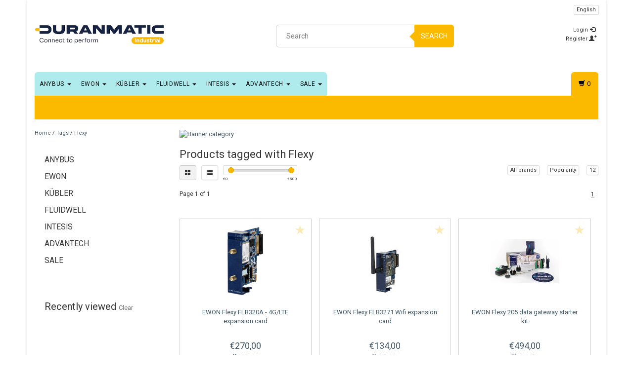

--- FILE ---
content_type: text/html;charset=utf-8
request_url: https://industrialshop.duranmatic.nl/en/tags/flexy/
body_size: 10788
content:
<!DOCTYPE html>
<html lang="en">
  <head>
    
    <meta charset="utf-8"/>
<!-- [START] 'blocks/head.rain' -->
<!--

  (c) 2008-2026 Lightspeed Netherlands B.V.
  http://www.lightspeedhq.com
  Generated: 18-01-2026 @ 13:30:25

-->
<link rel="canonical" href="https://industrialshop.duranmatic.nl/en/tags/flexy/"/>
<link rel="alternate" href="https://industrialshop.duranmatic.nl/en/index.rss" type="application/rss+xml" title="New products"/>
<meta name="robots" content="noodp,noydir"/>
<meta name="google-site-verification" content="6TD1rp9HjsEDOSbl1S70D5wgX6v4ANFn7I1Zvhk6T8M"/>
<meta property="og:url" content="https://industrialshop.duranmatic.nl/en/tags/flexy/?source=facebook"/>
<meta property="og:site_name" content="Duranmatic Industrial Webshop"/>
<meta property="og:title" content="Flexy"/>
<meta property="og:description" content="The online shop for industrial products with focus on business users. Order here your EWON VPN router, Kübler encoder or counter, Toshiba Inverter or Anybus ga"/>
<!--[if lt IE 9]>
<script src="https://cdn.webshopapp.com/assets/html5shiv.js?2025-02-20"></script>
<![endif]-->
<!-- [END] 'blocks/head.rain' -->
    <title>Flexy - Duranmatic Industrial Webshop</title>
    <meta name="description" content="The online shop for industrial products with focus on business users. Order here your EWON VPN router, Kübler encoder or counter, Toshiba Inverter or Anybus ga" />
    <meta name="keywords" content="Flexy, Duranmatic,Kubler,kuebler,Anybus,EWON,Intesis,HMS,Winmate,gateway,wireless,bridge,bolt,remote,VPN,router, access,cosy,flexy,talk2m,frequentieregelaar,encoder,teller,timer,sleepring,webshop, netbiter ,sendix,codix" />
    <meta http-equiv="X-UA-Compatible" content="IE=edge">
    <meta name="viewport" content="width=device-width, initial-scale=1, maximum-scale=1">
    <link rel="shortcut icon" href="https://cdn.webshopapp.com/shops/222242/themes/120308/v/2276662/assets/favicon.ico?20240515154518" type="image/x-icon" />    <link rel="stylesheet" href="//fonts.googleapis.com/css?family=Roboto:400,700" type="text/css" />    <link rel="stylesheet" href="//maxcdn.bootstrapcdn.com/font-awesome/4.6.1/css/font-awesome.min.css">
    
    
    <link rel="stylesheet" href="https://cdn.webshopapp.com/assets/gui-2-0.css?2025-02-20" />
    <link rel="stylesheet" href="https://cdn.webshopapp.com/assets/gui-responsive-2-0.css?2025-02-20" />
        <link rel="stylesheet" href="https://cdn.webshopapp.com/shops/222242/themes/120308/assets/bootstrap-min.css?20260105092213" />
    <link rel="stylesheet" href="https://cdn.webshopapp.com/shops/222242/themes/120308/assets/flexslider.css?20260105092213" />
    <link rel="stylesheet" href="https://cdn.webshopapp.com/shops/222242/themes/120308/assets/navigatie.css?20260105092213" />
    <link rel="stylesheet" href="https://cdn.webshopapp.com/shops/222242/themes/120308/assets/yamm.css?20260105092213" />
    <link rel="stylesheet" href="https://cdn.webshopapp.com/shops/222242/themes/120308/assets/stylesheet.css?20260105092213" />
    <link rel="stylesheet" href="https://cdn.webshopapp.com/shops/222242/themes/120308/assets/settings.css?20260105092213" />
    <link rel="stylesheet" href="https://cdn.webshopapp.com/shops/222242/themes/120308/assets/custom.css?20260105092213" />
    
    
    <script type="text/javascript" src="//ajax.googleapis.com/ajax/libs/jquery/1.9.1/jquery.min.js"></script>
        <script type="text/javascript" src="//cdnjs.cloudflare.com/ajax/libs/gsap/1.11.4/TweenMax.min.js"></script>
        <script type="text/javascript" src="//code.jquery.com/jquery-migrate-1.2.1.js"></script>
    <script type="text/javascript" src="https://cdn.webshopapp.com/shops/222242/themes/120308/assets/jquery-flexslider-min.js?20260105092213"></script>
    
    <!-- HTML5 Shim and Respond.js IE8 support of HTML5 elements and media queries -->
    <!--[if lt IE 9]>
    <script src="//oss.maxcdn.com/html5shiv/3.7.2/html5shiv.min.js"></script>
    <script src="//oss.maxcdn.com/respond/1.4.2/respond.min.js"></script>
    <![endif]-->
    
    
 
  </head>
  
  <body >
   
    
    <div class="boxed"> 
    
     
    
    

<script type="text/javascript">
var google_tag_params = {
ecomm_prodid: ['49291238','49297637','81053048','49297811','49290755','120373813'],
ecomm_pagetype: 'category',
ecomm_category: 'Products tagged with Flexy',
ecomm_totalvalue: 0.00,
};
</script>

<script>
dataLayer = [{
  google_tag_params: window.google_tag_params
}];
</script>

    
    <header class="  container" data-spy="scroll">
       
            <div class="row">
        <div class="col-md-3">
          <div class="logo">
            <a href="https://industrialshop.duranmatic.nl/en/" title="Duranmatic on-line shop for EWON, Kübler, Toshiba and Anybus.">
              <img src="https://cdn.webshopapp.com/shops/222242/themes/120308/v/202931/assets/logo.png?20240402141017" alt="Duranmatic on-line shop for EWON, Kübler, Toshiba and Anybus." />
            </a>
          </div>
        </div><!--col-md-4-->
        
        <div class="col-md-4 col-md-offset-2 hidden-xs hidden-sm">
          <div class="search">
            <form class="navbar-form" role="search" action="https://industrialshop.duranmatic.nl/en/search/" method="get" id="form_search1">
              <div class="input-group">
                <input type="text" class="form-control" autocomplete="off" placeholder="Search" name="q" id="srch">
                <div class="input-group-btn">
                  <button class="btn btn-search" type="submit" title="Search" onclick="$('#form_search1').submit();">Search</button>
                  <span id="iconSpan"><img src="https://cdn.webshopapp.com/shops/222242/themes/120308/assets/cross.png?20260105092213" id="clearField" alt="clear-search-field" /></span>
                </div><!--input-group-btn-->
              </div><!--input-group-->
              <div class="autocomplete">
                <div class="arrow"></div>
                <div class="products-livesearch"></div>
                <div class="more">
                  <a href="#">View all results <span>(0)</span></a>
                </div><!--more-->
                <div class="notfound">No products found...</div>
              </div><!--autocomplete-->
            </form>
          </div><!--search-->
        </div><!--col-md-5 hidden-xs hidden-sm-->
        <div class="col-xs-12 mobiletopbar paddingsm visible-xs visible-sm">
          <div class="row">
            <div class="col-xs-7">
                            <div class="btn-group">
                <button type="button" class="btn btn-default btn-sm dropdown-toggle" data-toggle="dropdown">English <span class="caret"></span>
                </button>
                <ul class="dropdown-menu" role="menu">
                                    <li><a href="https://industrialshop.duranmatic.nl/nl/" lang="nl" title="Nederlands">Nederlands</a>
                  </li>
                                    <li><a href="https://industrialshop.duranmatic.nl/en/" lang="en" title="English">English</a>
                  </li>
                                  </ul>
              </div>
                           </div>
            <div class="col-xs-5">
              <ul class="header-links">
                                <li><a href="https://industrialshop.duranmatic.nl/en/account/" title="My account" class="btn-default btn btn-sm">Login </a></li>
                              </ul>
            </div>
          </div>
        </div>
        <div class="col-md-3 paddingsm hidden-xs hidden-sm">
          <div class="header-select">
                        <div class="btn-group">
              <button type="button" class="btn btn-default btn-xs dropdown-toggle" data-toggle="dropdown">English <span class="caret"></span>
              </button>
              <ul class="dropdown-menu" role="menu">
                                <li><a href="https://industrialshop.duranmatic.nl/nl/" lang="nl" title="Nederlands">Nederlands</a>
                </li>
                                <li><a href="https://industrialshop.duranmatic.nl/en/" lang="en" title="English">English</a>
                </li>
                              </ul>
            </div>
                       </div>
          <div class="pull-right paddinglg">
            <ul class="header-links">
                            <li><a href="https://industrialshop.duranmatic.nl/en/account/" title="My account">Login <span class="glyphicon glyphicon-log-in"></span></a></li>
              <li><a href="https://industrialshop.duranmatic.nl/en/account/register/" title="Register">Register <span class="glyphicon glyphicon-user"></span><span class="glyphicon glyphicon-plus"></span></a></li>
                          </ul>
          </div><!-- header-select -->
        </div><!-- col-md-3 -->
      </div><!-- row -->
      
            
            
            <div class="menu3laags navbar-header stickyusps" id="stickynav">
        <button id="menu-toggle" class="navbar-toggle menu-link">
          <span class="sr-only">Menu</span> 
          <span class="icon-bar"></span> 
          <span class="icon-bar"></span> 
          <span class="icon-bar"></span> 
          <span class="menutext hidden">menu</span> 
        </button>
        <div class="searchmobile">
          <form class="navbar-form" role="search" action="https://industrialshop.duranmatic.nl/en/search/" method="get" id="form_search5">
            <div class="input-group">
              <input type="text" class="form-control" autocomplete="off" placeholder="Search" name="q" id="srch-5">
              <div class="input-group-btn">
                <button class="btn btn-search" type="submit" title="Search" onclick="$('#form_search5').submit();"><span class="glyphicon glyphicon-search"></span>
                </button>
              </div>
            </div>
          </form>
        </div>
        
        <div id="menu" class="menu transitions">
          <ul class="inner">
                        <li class="has-submenu ">
              <span class="togglesub"><i class="fa fa-plus" aria-hidden="true"></i></span>              <a title="Anybus" href="https://industrialshop.duranmatic.nl/en/anybus/">Anybus <span class="caret"></span></a>
                            <ul class="sub-menu">
                                <li class="single-item2">
                                    <a title="Wireless products" href="https://industrialshop.duranmatic.nl/en/anybus/wireless-products/">Wireless products </a>
                                  </li>
                                <li class="single-item2">
                                    <a title="Gateways" href="https://industrialshop.duranmatic.nl/en/anybus/gateways/">Gateways </a>
                                  </li>
                              </ul>
                          </li>
                        <li class="has-submenu ">
              <span class="togglesub"><i class="fa fa-plus" aria-hidden="true"></i></span>              <a title="EWON" href="https://industrialshop.duranmatic.nl/en/ewon/">EWON <span class="caret"></span></a>
                            <ul class="sub-menu">
                                <li class="single-item2">
                                    <a title="Cosy - VPN router for Remote Access" href="https://industrialshop.duranmatic.nl/en/ewon/cosy-vpn-router-for-remote-access/">Cosy - VPN router for Remote Access </a>
                                  </li>
                                <li class="single-item2">
                                    <a title="Flexy - Router and Gateway" href="https://industrialshop.duranmatic.nl/en/ewon/flexy-router-and-gateway/">Flexy - Router and Gateway </a>
                                  </li>
                                <li class="single-item2">
                                    <a title="Netbiter - Remote Management" href="https://industrialshop.duranmatic.nl/en/ewon/netbiter-remote-management/">Netbiter - Remote Management </a>
                                  </li>
                              </ul>
                          </li>
                        <li class="has-submenu ">
              <span class="togglesub"><i class="fa fa-plus" aria-hidden="true"></i></span>              <a title="Kübler" href="https://industrialshop.duranmatic.nl/en/kuebler/">Kübler <span class="caret"></span></a>
                            <ul class="sub-menu">
                                <li class="has-submenu ">
                  <span class="togglesub"><i class="fa fa-plus" aria-hidden="true"></i></span>                  <a title="Encoders" href="https://industrialshop.duranmatic.nl/en/kuebler/encoders/">Encoders <span class="caret"></span></a>
                                    <ul class="sub-menu">
                                        <li class=" ">
                      <a title="Incremental encoders" href="https://industrialshop.duranmatic.nl/en/kuebler/encoders/incremental-encoders/">Incremental encoders </a>
                    </li>
                                        <li class=" ">
                      <a title="Absolute encoders" href="https://industrialshop.duranmatic.nl/en/kuebler/encoders/absolute-encoders/">Absolute encoders </a>
                    </li>
                                      </ul>
                                  </li>
                                <li class="single-item2">
                                    <a title="Inclinometers" href="https://industrialshop.duranmatic.nl/en/kuebler/inclinometers/">Inclinometers </a>
                                  </li>
                                <li class="single-item2">
                                    <a title="Draw wire encoders" href="https://industrialshop.duranmatic.nl/en/kuebler/draw-wire-encoders/">Draw wire encoders </a>
                                  </li>
                                <li class="single-item2">
                                    <a title="Sliprings" href="https://industrialshop.duranmatic.nl/en/kuebler/sliprings/">Sliprings </a>
                                  </li>
                                <li class="has-submenu ">
                  <span class="togglesub"><i class="fa fa-plus" aria-hidden="true"></i></span>                  <a title="Counting Technology" href="https://industrialshop.duranmatic.nl/en/kuebler/counting-technology/">Counting Technology <span class="caret"></span></a>
                                    <ul class="sub-menu">
                                        <li class=" ">
                      <a title="Puls counters" href="https://industrialshop.duranmatic.nl/en/kuebler/counting-technology/puls-counters/">Puls counters </a>
                    </li>
                                        <li class=" ">
                      <a title="Preset counters" href="https://industrialshop.duranmatic.nl/en/kuebler/counting-technology/preset-counters/">Preset counters </a>
                    </li>
                                        <li class=" ">
                      <a title="Hour meters/Timers" href="https://industrialshop.duranmatic.nl/en/kuebler/counting-technology/hour-meters-timers/">Hour meters/Timers </a>
                    </li>
                                        <li class=" ">
                      <a title="Tachometers/Frequency meters" href="https://industrialshop.duranmatic.nl/en/kuebler/counting-technology/tachometers-frequency-meters/">Tachometers/Frequency meters </a>
                    </li>
                                        <li class=" ">
                      <a title="Position display" href="https://industrialshop.duranmatic.nl/en/kuebler/counting-technology/position-display/">Position display </a>
                    </li>
                                        <li class=" ">
                      <a title="Multifunction Devices" href="https://industrialshop.duranmatic.nl/en/kuebler/counting-technology/multifunction-devices/">Multifunction Devices </a>
                    </li>
                                        <li class=" ">
                      <a title="Energy-time counter" href="https://industrialshop.duranmatic.nl/en/kuebler/counting-technology/energy-time-counter/">Energy-time counter </a>
                    </li>
                                        <li class=" ">
                      <a title="Process technology" href="https://industrialshop.duranmatic.nl/en/kuebler/counting-technology/process-technology/">Process technology </a>
                    </li>
                                        <li class=" ">
                      <a title="Temperature controllers" href="https://industrialshop.duranmatic.nl/en/kuebler/counting-technology/temperature-controllers/">Temperature controllers </a>
                    </li>
                                        <li class=" ">
                      <a title="Strain gauge controllers" href="https://industrialshop.duranmatic.nl/en/kuebler/counting-technology/strain-gauge-controllers/">Strain gauge controllers </a>
                    </li>
                                      </ul>
                                  </li>
                              </ul>
                          </li>
                        <li class="has-submenu ">
              <span class="togglesub"><i class="fa fa-plus" aria-hidden="true"></i></span>              <a title="Fluidwell" href="https://industrialshop.duranmatic.nl/en/fluidwell/">Fluidwell <span class="caret"></span></a>
                            <ul class="sub-menu">
                                <li class="single-item2">
                                    <a title="Flow displays / indicators" href="https://industrialshop.duranmatic.nl/en/fluidwell/flow-displays-indicators/">Flow displays / indicators </a>
                                  </li>
                                <li class="single-item2">
                                    <a title="Batch controllers" href="https://industrialshop.duranmatic.nl/en/fluidwell/batch-controllers/">Batch controllers </a>
                                  </li>
                              </ul>
                          </li>
                        <li class="has-submenu ">
              <span class="togglesub"><i class="fa fa-plus" aria-hidden="true"></i></span>              <a title="Intesis" href="https://industrialshop.duranmatic.nl/en/intesis/">Intesis <span class="caret"></span></a>
                            <ul class="sub-menu">
                                <li class="single-item2">
                                    <a title="M-Bus gateways" href="https://industrialshop.duranmatic.nl/en/intesis/m-bus-gateways/">M-Bus gateways </a>
                                  </li>
                                <li class="single-item2">
                                    <a title="Cloud Control" href="https://industrialshop.duranmatic.nl/en/intesis/cloud-control/">Cloud Control </a>
                                  </li>
                                <li class="single-item2">
                                    <a title="KNX gateways" href="https://industrialshop.duranmatic.nl/en/intesis/knx-gateways/">KNX gateways </a>
                                  </li>
                                <li class="single-item2">
                                    <a title="BACnet gateways" href="https://industrialshop.duranmatic.nl/en/intesis/bacnet-gateways/">BACnet gateways </a>
                                  </li>
                                <li class="single-item2">
                                    <a title="Modbus gateways" href="https://industrialshop.duranmatic.nl/en/intesis/modbus-gateways/">Modbus gateways </a>
                                  </li>
                                <li class="single-item2">
                                    <a title="DALI gateways" href="https://industrialshop.duranmatic.nl/en/intesis/dali-gateways/">DALI gateways </a>
                                  </li>
                                <li class="single-item2">
                                    <a title="OCPP" href="https://industrialshop.duranmatic.nl/en/intesis/ocpp/">OCPP </a>
                                  </li>
                                <li class="single-item2">
                                    <a title="AC gateways" href="https://industrialshop.duranmatic.nl/en/intesis/ac-gateways/">AC gateways </a>
                                  </li>
                              </ul>
                          </li>
                        <li class="has-submenu ">
              <span class="togglesub"><i class="fa fa-plus" aria-hidden="true"></i></span>              <a title="Advantech" href="https://industrialshop.duranmatic.nl/en/advantech/">Advantech <span class="caret"></span></a>
                            <ul class="sub-menu">
                                <li class="single-item2">
                                    <a title="ADAM I/O modules" href="https://industrialshop.duranmatic.nl/en/advantech/adam-i-o-modules/">ADAM I/O modules </a>
                                  </li>
                                <li class="single-item2">
                                    <a title="Network switches" href="https://industrialshop.duranmatic.nl/en/advantech/network-switches/">Network switches </a>
                                  </li>
                                <li class="single-item2">
                                    <a title="WISE modules" href="https://industrialshop.duranmatic.nl/en/advantech/wise-modules/">WISE modules </a>
                                  </li>
                              </ul>
                          </li>
                        <li class="has-submenu ">
              <span class="togglesub"><i class="fa fa-plus" aria-hidden="true"></i></span>              <a title="Sale" href="https://industrialshop.duranmatic.nl/en/sale/">Sale <span class="caret"></span></a>
                            <ul class="sub-menu">
                                <li class="single-item2">
                                    <a title="EATON" href="https://industrialshop.duranmatic.nl/en/sale/eaton/">EATON </a>
                                  </li>
                                <li class="single-item2">
                                    <a title="Winmate" href="https://industrialshop.duranmatic.nl/en/sale/winmate/">Winmate </a>
                                  </li>
                              </ul>
                          </li>
             
                                    </ul>
          <div id="cartContainer" class="cart-container hidden-xs hidden-sm">
            <a href="https://industrialshop.duranmatic.nl/en/cart/" title="My cart" class="cart">
              <span class="glyphicon glyphicon-shopping-cart"></span> <span class="cart-total-quantity">(0)</span>
            </a>
            <div class="view-cart col-md-3">
              
<div class="holder">
  You have no items in your shopping cart
</div>
              <div class="total">
                Grand total: <span class="pull-right"><strong>€0,00</strong></span>
                <div class="price-tax">Excl. tax                 </div>
              </div>
              <a href="https://industrialshop.duranmatic.nl/en/cart/" class="btn btn-sm btn-view">Checkout</a>
            </div>
          </div>
          <div class="stickysearch">
            <span class="glyphicon glyphicon-search"></span>
          </div><!-- stickysearch -->
          <div class="view-search hidden">
            <form class="navbar-form" role="search" action="https://industrialshop.duranmatic.nl/en/search/" method="get" id="form_search6">
              <div class="input-group">
                <input type="text" class="form-control" autocomplete="off" placeholder="Search" name="q" id="srch-6">
                <div class="input-group-btn">
                  <button class="btn btn-search" type="submit" title="Search" onclick="$('#form_search6').submit();">
                    Search
                  </button>
                </div>
              </div>
            </form>
          </div>
        </div><!-- menu -->
      </div><!-- navbar-header -->
      
      <div class="sub-bg-menu hidden-xs hidden-sm"></div>
                </header>
   
        
    <div class="container white paddingmd">
  <div class="row">
    
    <div class="col-xs-12 col-md-3">
      <div class="breadcrumbs">
        <a href="https://industrialshop.duranmatic.nl/en/" title="Home">Home</a>
                / <a href="https://industrialshop.duranmatic.nl/en/tags/">Tags</a>
                / <a href="https://industrialshop.duranmatic.nl/en/tags/flexy/">Flexy</a>
              </div>
      <div class="sidebar hidden-xs hidden-sm">
        
<div class="box grey">
<ul class="nav-sidebar">
    <li><a href="https://industrialshop.duranmatic.nl/en/anybus/" title="Anybus" >Anybus</a>
      </li>
    <li><a href="https://industrialshop.duranmatic.nl/en/ewon/" title="EWON" >EWON</a>
      </li>
    <li><a href="https://industrialshop.duranmatic.nl/en/kuebler/" title="Kübler" >Kübler</a>
      </li>
    <li><a href="https://industrialshop.duranmatic.nl/en/fluidwell/" title="Fluidwell" >Fluidwell</a>
      </li>
    <li><a href="https://industrialshop.duranmatic.nl/en/intesis/" title="Intesis" >Intesis</a>
      </li>
    <li><a href="https://industrialshop.duranmatic.nl/en/advantech/" title="Advantech" >Advantech</a>
      </li>
    <li><a href="https://industrialshop.duranmatic.nl/en/sale/" title="Sale" >Sale</a>
      </li>
  </ul>
</div>
  






<div class="box grey">
    <h2>Recently viewed <a href="https://industrialshop.duranmatic.nl/en/recent/clear/" title="Clear" class="text-right small">Clear</a></h2>
    

</div>


<!--
-->      </div>
    </div>
    <div class="col-xs-12 col-md-9">
      
      <div class="row">
        <div class="col-xs-12">
          <div class="categorybanner hidden-xs hidden-sm">
                        <a href="https://industrialshop.duranmatic.nl/en/categorie-banner-en.png">             <img src="https://cdn.webshopapp.com/shops/222242/themes/120308/assets/categorie-banner-en.png?20260105092213" alt="Banner category" />            </a>                      </div>
          <div class="categorybanner visible-xs visible-sm">
                                                                      </div>
          
        </div><!--col-xs-12-->
      </div><!--row-->
      
            <h1>Products tagged with Flexy</h1>
            
      <div class="filter-collection">  
                    
            <div class="col-md-6 col-sm-6 nopadding">
              <div class="btn-group">
                <a href="https://industrialshop.duranmatic.nl/en/tags/flexy/" class="btn btn-sm btn-default active">
                  <span class="glyphicon glyphicon-th-large"></span>
                </a>
              </div> 
              <div class="btn-group">
                <a href="https://industrialshop.duranmatic.nl/en/tags/flexy/?mode=list" class="btn btn-sm btn-default" style="margin-left:10px;">
                  <span class="glyphicon glyphicon-list"></span>
                </a>
              </div>
              <form action="https://industrialshop.duranmatic.nl/en/tags/flexy/" method="get" id="filter_form4" class="hidden-xs">
                <input type="hidden" name="mode" value="grid" id="filter_form_mode" />
                <input type="hidden" name="limit" value="12" id="filter_form_limit" />
                <input type="hidden" name="sort" value="popular" id="filter_form_sort" />
                <input type="hidden" name="max" value="500" id="filter_form_max" />
                <input type="hidden" name="min" value="0" id="filter_form_min" />
                <div class="sidebar-filter">
                  <div class="sidebar-filter-slider">
                    <div id="collection-filter-price" class=""></div>
                  </div>
                  <div class="sidebar-filter-range clearfix">
                    <div class="min">€<span>0</span></div>
                    <div class="max">€<span>500</span></div>
                  </div>
                </div>
              </form>
            </div>
            
            <div class="col-md-6 col-sm-6 nopadding">
              <div class="pull-right">
                
                                <div class="btn-group paddingrmd hidden-xs">
                  <button type="button" class="btn btn-xs btn-default dropdown-toggle" data-toggle="dropdown" name="brand">All brands<span class="caret"></span>
                  </button>
                  <ul class="dropdown-menu" role="menu">
                                        <li><a href="https://industrialshop.duranmatic.nl/en/tags/flexy/" title="All brands">All brands</a></li>
                                        <li><a href="https://industrialshop.duranmatic.nl/en/tags/flexy/?brand=1369622" title="EWON">EWON</a></li>
                                      </ul>                                      
                </div>
                                
                <div class="btn-group paddingrmd">
                  <button type="button" class="btn btn-xs btn-default dropdown-toggle btn-pop" data-toggle="dropdown">Popularity <span class="caret"></span>
                  </button>
                  <ul class="dropdown-menu" role="menu">
                                        <li><a href="https://industrialshop.duranmatic.nl/en/tags/flexy/" title="Popularity">Popularity</a></li>
                                        <li><a href="https://industrialshop.duranmatic.nl/en/tags/flexy/?sort=newest" title="Newest products">Newest products</a></li>
                                        <li><a href="https://industrialshop.duranmatic.nl/en/tags/flexy/?sort=lowest" title="Lowest price">Lowest price</a></li>
                                        <li><a href="https://industrialshop.duranmatic.nl/en/tags/flexy/?sort=highest" title="Highest price">Highest price</a></li>
                                        <li><a href="https://industrialshop.duranmatic.nl/en/tags/flexy/?sort=asc" title="Name ascending">Name ascending</a></li>
                                        <li><a href="https://industrialshop.duranmatic.nl/en/tags/flexy/?sort=desc" title="Name descending">Name descending</a></li>
                                      </ul>
                </div>
                
                <div class="btn-group hidden-xs">
                  <button type="button" class="btn btn-xs btn-default dropdown-toggle" data-toggle="dropdown">12 <span class="caret"></span>
                  </button>
                  <ul class="dropdown-menu" role="menu">
                                        <li><a href="https://industrialshop.duranmatic.nl/en/tags/flexy/?limit=6" title="6">6 </a></li>
                                        <li><a href="https://industrialshop.duranmatic.nl/en/tags/flexy/" title="12">12 </a></li>
                                        <li><a href="https://industrialshop.duranmatic.nl/en/tags/flexy/?limit=24" title="24">24 </a></li>
                                        <li><a href="https://industrialshop.duranmatic.nl/en/tags/flexy/?limit=36" title="36">36 </a></li>
                                      </ul>
                </div><!--btn-group-->
              </div><!--pull-right-->
              
            </div><!-- paddingtop -->
          </div>
            
                            <div class="category-pagination clearfix">
                <div class="col-sm-5 nopadding hidden-xs">Page 1 of 1</div>
                <div class="col-sm-7 col-xs-12 nopadding pull-right ">
                  <ul>
                                                                                <li class="number active"><a href="https://industrialshop.duranmatic.nl/en/tags/flexy/" rel="next">1</a></li>
                                                                              </ul>
                </div>
              </div>
            <div class="row">
              <div class="col-md-12 col-xs-12 paddingtop">
                <div class="collection clearfix">
                  
<div id="shopnow-products" class="col-md-12 white"></div>
<div id="popup-products" class="col-md-12"></div>



<div class="col-xs-6 col-sm-6 col-md-4 col-lg-4 paddingproduct productWrapper">
          
      
      <div class="product product-49291238 product-popup-image text-center border" data-productlink="https://industrialshop.duranmatic.nl/en/flexy-flb3204-4g-penta-band-expansion-card.html">
                                
                
        <div class="wishlist">
                    <a href="https://industrialshop.duranmatic.nl/en/account/wishlistAdd/49291238/" title="Add to wishlist">
            <span class="glyphicon glyphicon-star"></span>
          </a>
                  </div>
        
        <a href="https://industrialshop.duranmatic.nl/en/flexy-flb3204-4g-penta-band-expansion-card.html" title="EWON Flexy FLB320A - 4G/LTE expansion card" class="product-image">
          <img src="https://cdn.webshopapp.com/shops/222242/files/408781998/140x140x2/ewon-flexy-flb320a-4g-lte-expansion-card.jpg" alt="EWON Flexy FLB320A - 4G/LTE expansion card" class="featured" /></a>
        <h3 class="text-center"><a href="https://industrialshop.duranmatic.nl/en/flexy-flb3204-4g-penta-band-expansion-card.html" title="EWON Flexy FLB320A - 4G/LTE expansion card"><span>EWON</span> Flexy FLB320A - 4G/LTE expansion card</a></h3>
        
                
         
        
                <p class="price text-center">
          €270,00      
          
        </p>
                
                
                
        
                <a href="https://industrialshop.duranmatic.nl/en/compare/add/94203494/" title="Add to comparison">Compare</a>
                
        <form action="https://industrialshop.duranmatic.nl/en/cart/add/94203494/" id="product_configure_form" class="product_configure_form" method="post">
                    <a class="btn btn-view btn-sm hidden-xs popup" title="Add to cart" href="https://industrialshop.duranmatic.nl/en/cart/add/94203494/" data-title="Flexy FLB320A - 4G/LTE expansion card" id="flexy-flb3204-4g-penta-band-expansion-card.html">Checkout</a>
                    
        </form>
        
        <div class="meerinfo-btn-wrapper"><a class="btn btn-view btn-sm visible-xs-inline-block" title="Information" href="https://industrialshop.duranmatic.nl/en/flexy-flb3204-4g-penta-band-expansion-card.html">Information</a></div>
        
      </div><!--product -->
    </div><!--productwrapper -->
    
<div class="col-xs-6 col-sm-6 col-md-4 col-lg-4 paddingproduct productWrapper">
          
      
      <div class="product product-49297637 product-popup-image text-center border" data-productlink="https://industrialshop.duranmatic.nl/en/flexy-flb3271-wifi-expansion-card.html">
                                
                
        <div class="wishlist">
                    <a href="https://industrialshop.duranmatic.nl/en/account/wishlistAdd/49297637/" title="Add to wishlist">
            <span class="glyphicon glyphicon-star"></span>
          </a>
                  </div>
        
        <a href="https://industrialshop.duranmatic.nl/en/flexy-flb3271-wifi-expansion-card.html" title="EWON Flexy FLB3271 Wifi expansion card" class="product-image">
          <img src="https://cdn.webshopapp.com/shops/222242/files/118106150/140x140x2/ewon-flexy-flb3271-wifi-expansion-card.jpg" alt="EWON Flexy FLB3271 Wifi expansion card" class="featured" /></a>
        <h3 class="text-center"><a href="https://industrialshop.duranmatic.nl/en/flexy-flb3271-wifi-expansion-card.html" title="EWON Flexy FLB3271 Wifi expansion card"><span>EWON</span> Flexy FLB3271 Wifi expansion card</a></h3>
        
                
         
        
                <p class="price text-center">
          €134,00      
          
        </p>
                
                
                
        
                <a href="https://industrialshop.duranmatic.nl/en/compare/add/94222388/" title="Add to comparison">Compare</a>
                
        <form action="https://industrialshop.duranmatic.nl/en/cart/add/94222388/" id="product_configure_form" class="product_configure_form" method="post">
                    <a class="btn btn-view btn-sm hidden-xs popup" title="Add to cart" href="https://industrialshop.duranmatic.nl/en/cart/add/94222388/" data-title="Flexy FLB3271 Wifi expansion card" id="flexy-flb3271-wifi-expansion-card.html">Checkout</a>
                    
        </form>
        
        <div class="meerinfo-btn-wrapper"><a class="btn btn-view btn-sm visible-xs-inline-block" title="Information" href="https://industrialshop.duranmatic.nl/en/flexy-flb3271-wifi-expansion-card.html">Information</a></div>
        
      </div><!--product -->
    </div><!--productwrapper -->
    
<div class="col-xs-6 col-sm-6 col-md-4 col-lg-4 paddingproduct productWrapper">
          
      
      <div class="product product-81053048 product-popup-image text-center border" data-productlink="https://industrialshop.duranmatic.nl/en/ewon-flexy-205-data-gateway-starterskit.html">
                                
                
        <div class="wishlist">
                    <a href="https://industrialshop.duranmatic.nl/en/account/wishlistAdd/81053048/" title="Add to wishlist">
            <span class="glyphicon glyphicon-star"></span>
          </a>
                  </div>
        
        <a href="https://industrialshop.duranmatic.nl/en/ewon-flexy-205-data-gateway-starterskit.html" title="EWON Flexy 205 data gateway starter kit" class="product-image">
          <img src="https://cdn.webshopapp.com/shops/222242/files/230199119/140x140x2/ewon-flexy-205-data-gateway-starter-kit.jpg" alt="EWON Flexy 205 data gateway starter kit" class="featured" /></a>
        <h3 class="text-center"><a href="https://industrialshop.duranmatic.nl/en/ewon-flexy-205-data-gateway-starterskit.html" title="EWON Flexy 205 data gateway starter kit"><span>EWON</span> Flexy 205 data gateway starter kit</a></h3>
        
                
         
        
                <p class="price text-center">
          €494,00      
          
        </p>
                
                
                
        
                <a href="https://industrialshop.duranmatic.nl/en/compare/add/160443821/" title="Add to comparison">Compare</a>
                
        <form action="https://industrialshop.duranmatic.nl/en/cart/add/160443821/" id="product_configure_form" class="product_configure_form" method="post">
                    <a class="btn btn-view btn-sm hidden-xs popup" title="Add to cart" href="https://industrialshop.duranmatic.nl/en/cart/add/160443821/" data-title="Flexy 205 data gateway starter kit" id="ewon-flexy-205-data-gateway-starterskit.html">Checkout</a>
                    
        </form>
        
        <div class="meerinfo-btn-wrapper"><a class="btn btn-view btn-sm visible-xs-inline-block" title="Information" href="https://industrialshop.duranmatic.nl/en/ewon-flexy-205-data-gateway-starterskit.html">Information</a></div>
        
      </div><!--product -->
    </div><!--productwrapper -->
    
<div class="col-xs-6 col-sm-6 col-md-4 col-lg-4 paddingproduct productWrapper">
          
      
      <div class="product product-49297811 product-popup-image text-center border" data-productlink="https://industrialshop.duranmatic.nl/en/flexy-flx3101-ethernet-wan-expansion-card.html">
                                
                
        <div class="wishlist">
                    <a href="https://industrialshop.duranmatic.nl/en/account/wishlistAdd/49297811/" title="Add to wishlist">
            <span class="glyphicon glyphicon-star"></span>
          </a>
                  </div>
        
        <a href="https://industrialshop.duranmatic.nl/en/flexy-flx3101-ethernet-wan-expansion-card.html" title="EWON Flexy FLX3101 Ethernet WAN expansion card" class="product-image">
          <img src="https://cdn.webshopapp.com/shops/222242/files/118106690/140x140x2/ewon-flexy-flx3101-ethernet-wan-expansion-card.jpg" alt="EWON Flexy FLX3101 Ethernet WAN expansion card" class="featured" /></a>
        <h3 class="text-center"><a href="https://industrialshop.duranmatic.nl/en/flexy-flx3101-ethernet-wan-expansion-card.html" title="EWON Flexy FLX3101 Ethernet WAN expansion card"><span>EWON</span> Flexy FLX3101 Ethernet WAN expansion card</a></h3>
        
                
         
        
                <p class="price text-center">
          €200,00      
          
        </p>
                
                
                
        
                <a href="https://industrialshop.duranmatic.nl/en/compare/add/94222829/" title="Add to comparison">Compare</a>
                
        <form action="https://industrialshop.duranmatic.nl/en/cart/add/94222829/" id="product_configure_form" class="product_configure_form" method="post">
                    <a class="btn btn-view btn-sm hidden-xs popup" title="Add to cart" href="https://industrialshop.duranmatic.nl/en/cart/add/94222829/" data-title="Flexy FLX3101 Ethernet WAN expansion card" id="flexy-flx3101-ethernet-wan-expansion-card.html">Checkout</a>
                    
        </form>
        
        <div class="meerinfo-btn-wrapper"><a class="btn btn-view btn-sm visible-xs-inline-block" title="Information" href="https://industrialshop.duranmatic.nl/en/flexy-flx3101-ethernet-wan-expansion-card.html">Information</a></div>
        
      </div><!--product -->
    </div><!--productwrapper -->
    
<div class="col-xs-6 col-sm-6 col-md-4 col-lg-4 paddingproduct productWrapper">
          
      
      <div class="product product-49290755 product-popup-image text-center border" data-productlink="https://industrialshop.duranmatic.nl/en/flexy-fla3301-rs232-485-expansion-card.html">
                                
                
        <div class="wishlist">
                    <a href="https://industrialshop.duranmatic.nl/en/account/wishlistAdd/49290755/" title="Add to wishlist">
            <span class="glyphicon glyphicon-star"></span>
          </a>
                  </div>
        
        <a href="https://industrialshop.duranmatic.nl/en/flexy-fla3301-rs232-485-expansion-card.html" title="EWON Flexy FLA3301 - RS232/485 expansion card" class="product-image">
          <img src="https://cdn.webshopapp.com/shops/222242/files/118088087/140x140x2/ewon-flexy-fla3301-rs232-485-expansion-card.jpg" alt="EWON Flexy FLA3301 - RS232/485 expansion card" class="featured" /></a>
        <h3 class="text-center"><a href="https://industrialshop.duranmatic.nl/en/flexy-fla3301-rs232-485-expansion-card.html" title="EWON Flexy FLA3301 - RS232/485 expansion card"><span>EWON</span> Flexy FLA3301 - RS232/485 expansion card</a></h3>
        
                
         
        
                <p class="price text-center">
          €133,00      
          
        </p>
                
                
                
        
                <a href="https://industrialshop.duranmatic.nl/en/compare/add/94202195/" title="Add to comparison">Compare</a>
                
        <form action="https://industrialshop.duranmatic.nl/en/cart/add/94202195/" id="product_configure_form" class="product_configure_form" method="post">
                    <a class="btn btn-view btn-sm hidden-xs popup" title="Add to cart" href="https://industrialshop.duranmatic.nl/en/cart/add/94202195/" data-title="Flexy FLA3301 - RS232/485 expansion card" id="flexy-fla3301-rs232-485-expansion-card.html">Checkout</a>
                    
        </form>
        
        <div class="meerinfo-btn-wrapper"><a class="btn btn-view btn-sm visible-xs-inline-block" title="Information" href="https://industrialshop.duranmatic.nl/en/flexy-fla3301-rs232-485-expansion-card.html">Information</a></div>
        
      </div><!--product -->
    </div><!--productwrapper -->
    
<div class="col-xs-6 col-sm-6 col-md-4 col-lg-4 paddingproduct productWrapper">
          
      
      <div class="product product-120373813 product-popup-image text-center border" data-productlink="https://industrialshop.duranmatic.nl/en/flexy-flc3701-mpi-expansion-card.html">
                                
                
        <div class="wishlist">
                    <a href="https://industrialshop.duranmatic.nl/en/account/wishlistAdd/120373813/" title="Add to wishlist">
            <span class="glyphicon glyphicon-star"></span>
          </a>
                  </div>
        
        <a href="https://industrialshop.duranmatic.nl/en/flexy-flc3701-mpi-expansion-card.html" title="EWON Flexy FLC3701 - MPI expansion card" class="product-image">
          <img src="https://cdn.webshopapp.com/shops/222242/files/364274303/140x140x2/ewon-flexy-flc3701-mpi-expansion-card.jpg" alt="EWON Flexy FLC3701 - MPI expansion card" class="featured" /></a>
        <h3 class="text-center"><a href="https://industrialshop.duranmatic.nl/en/flexy-flc3701-mpi-expansion-card.html" title="EWON Flexy FLC3701 - MPI expansion card"><span>EWON</span> Flexy FLC3701 - MPI expansion card</a></h3>
        
                
         
        
                <p class="price text-center">
          €136,00      
          
        </p>
                
                
                
        
                <a href="https://industrialshop.duranmatic.nl/en/compare/add/240815312/" title="Add to comparison">Compare</a>
                
        <form action="https://industrialshop.duranmatic.nl/en/cart/add/240815312/" id="product_configure_form" class="product_configure_form" method="post">
                    <a class="btn btn-view btn-sm hidden-xs popup" title="Add to cart" href="https://industrialshop.duranmatic.nl/en/cart/add/240815312/" data-title="Flexy FLC3701 - MPI expansion card" id="flexy-flc3701-mpi-expansion-card.html">Checkout</a>
                    
        </form>
        
        <div class="meerinfo-btn-wrapper"><a class="btn btn-view btn-sm visible-xs-inline-block" title="Information" href="https://industrialshop.duranmatic.nl/en/flexy-flc3701-mpi-expansion-card.html">Information</a></div>
        
      </div><!--product -->
    </div><!--productwrapper -->
           
  </div>
  
                  </div>
              </div>
            <div class="col-xs-12">
                            <div class="category-pagination clearfix">
                <div class="col-sm-5 hidden-xs">Page 1 of 1</div>
                <div class="col-sm-7 col-xs-12 pull-right ">
                  <ul>
                                                                                <li class="number active"><a href="https://industrialshop.duranmatic.nl/en/tags/flexy/" rel="next">1</a></li>
                                                                              </ul>
                </div>
              </div>
            </div> 
              
                            <div class="col-md-12 col-xs-12">
                <div class="collection-content paddingmd">
                                                    </div>
              </div>
                            
            </div><!-- col-md-12-->    
          </div><!-- row -->
          </div>
            
            <script type="text/javascript">
              $(function(){
                $('#filter_form input, #filter_form select, #filter_form2 input, #filter_form2 select, #filter_form3 input, #filter_form3 select, #filter_form4 input, #filter_form4 select').change(function(){
                  $(this).closest('form').submit();
                });
                
                $("#collection-filter-price").slider({
                  range: true,
                  min: 0,
                                                     max: 500,
                                                     values: [0, 500],
                                                     step: 1,
                                                     slide: function( event, ui){
                  $('.sidebar-filter-range .min span').html(ui.values[0]);
                $('.sidebar-filter-range .max span').html(ui.values[1]);
                
                $('#filter_form_min').val(ui.values[0]);
                $('#filter_form_max').val(ui.values[1]);
              },
                stop: function(event, ui){
                $('#filter_form4').submit();
              }
                });
              });  
            </script>
            
 
                                    
<script type="text/javascript">
/*
 * V1.4.2 - Date 24-11-2015 *Verbeteringen voor HTTPS
 *
 * Changelog
 * 1.4.1 - Date 20-11-2015 *Verbeteringen voor HTTPS
 * 1.4 - Date 30-10-2015 *Ondersteuning voor HTTPS (main.js is vereist)
 * 1.3 - Date 22-05-2015 - ??
 */
$(document).ready(function() {
    $('a.popup, input.popup').click(function(event) {
        event.preventDefault();
        $(this).closest('.product').find('.messages').remove();
        var popupAttsAjax = {
            this: this,
            popupSelector: '#popup-products',
            title: $(this).attr('data-title'),
            image: $('<div>').append($(this).closest('.product').find('img.featured').clone()).html(),
            id: (this.id),
            shopId: '222242',
            shopDomain: 'https://industrialshop.duranmatic.nl/',
            shopDomainNormal: 'https://industrialshop.duranmatic.nl/en/',
            shopDomainSecure: 'https://industrialshop.duranmatic.nl/en/',
            shopB2B: '1'
        };
        if (window.location.protocol == "https:") {
          popupAttsAjax.shopDomain = popupAttsAjax.shopDomainSecure;
        } else {
          popupAttsAjax.shopDomain = popupAttsAjax.shopDomainNormal;
        }
      productPopup_init(popupAttsAjax);
    });
});

function productPopup_init(popupAttsAjax) {
    var product = $(popupAttsAjax.this).closest('.product');
    var dataStock_allow_outofstock_sale = Boolean(product.data('stock-allow_outofstock_sale'));
    var dataStock_level = product.data('stock-level');
    var containerForm = $(popupAttsAjax.this).closest('.product_configure_form');
    var ajaxAddToCartUrl = containerForm.attr('action');
    var formData = containerForm.serializeObject();
    if (typeof formData.quantity == 'undefined') {
        formData.quantity = "1";
    }
    var loadUrl = ajaxAddToCartUrl;
    var continueAjax = true;
    var errorHTML = '';
    if (dataStock_allow_outofstock_sale == true) {
        continueAjax = true;
    } 
    if (continueAjax == true) {
        $(popupAttsAjax.popupSelector).html('Loading');
        $(popupAttsAjax.popupSelector).fadeIn('fast');
        var popupHtml = '';
        popupHtml += '<a href="#" class="close"><span class="glyphicon glyphicon-remove"></span></a>';
        if (window.location.protocol == "https:") {
          loadUrl = loadUrl.replace(popupAttsAjax.shopDomainNormal, popupAttsAjax.shopDomainSecure);
        }
        $('<div id="loadedContentAdToCard"></div>').load(loadUrl, formData, function(response, status, xhr) {
            var returnPage = $(this);
            var errors = returnPage.find('.messages .error');
            var info = returnPage.find('.messages .info');
            if (status == 'error') {
                $('#popup-products').html(xhr.status + " " + xhr.statusText);
                setTimeout(function() {
                    $(popupAttsAjax.popupSelector).fadeOut('fast');
                    $(popupAttsAjax.popupSelector).html('');
                }, 2000);
            } else {
                if (errors.length > 0) {
                    popupHtml += '<div class="messages"><ul class="error">' + errors.html() + '</ul></div>';
                    $('#popup-products').html(popupHtml);
                    setTimeout(function() {
                        $(popupAttsAjax.popupSelector).fadeOut('fast');
                        $(popupAttsAjax.popupSelector).html('');
                    }, 2000);
                } else {
                    var productTitle = '';
                    if (typeof popupAttsAjax.title !== 'undefined') {
                        var productTitle = popupAttsAjax.title;
                    }
                    popupHtml += '<div class="col-md-12 text-center"><div class="title">' + productTitle + '</div></div>';
                    if (typeof popupAttsAjax.image != 'undefined') {
                        console.log(popupAttsAjax.image);
                        popupHtml += '<div class="text-center col-md-12 col-sm-12 paddingsm">' + popupAttsAjax.image + '</div>';
                    }
                    if (info.length > 0) {
                        popupHtml += '<div class="text-center col-md-12 col-sm-12 paddingsm"><div class="messages"><ul class="info">' + info.html() + '</ul></div></div>';
                    }
                    popupHtml += '<div class="text-center col-md-12 col-sm-12 paddingsm">Dit product is toegevoegd aan de winkelwagen.</div>';
                    popupHtml += '<div class="buttons text-center paddingsm">';
                    popupHtml += '<a href="https://industrialshop.duranmatic.nl/en/cart/" class="btn btn-sm btn-view checkout">Checkout</a>';
                    popupHtml += '<a href="#" class="btn btn-sm btn-view verder">Continue shopping</a>';
                    popupHtml += '</div>';
                    $('#popup-products').html(popupHtml);
                    $(popupAttsAjax.popupSelector + ' a.close, ' + popupAttsAjax.popupSelector + ' a.verder').click(function(event) {
                        event.preventDefault();
                        $(popupAttsAjax.popupSelector).fadeOut('fast');
                        $(popupAttsAjax.popupSelector).html('');
                    });
                    updateHeaderCartHTML(returnPage);
                }
            }
            $(this).remove();
        });
    }
};

function productPopup_updateHeaderCartHTML(page) {
    var newCartContent = $(page).find('#cartContainer');
    $('#cartContainer a.cart').html(newCartContent.find('a.cart').html());
    $('#cartContainer .view-cart').html(newCartContent.find('.view-cart').html());
    if (typeof updateCartContainerTotalQuantity == 'function') {
        updateCartContainerTotalQuantity();
    }
}
if ($.fn.serializeObject == undefined) {
    $.fn.serializeObject = function() {
        var o = {};
        var a = this.serializeArray();
        $.each(a, function() {
            if (o[this.name]) {
                if (!o[this.name].push) {
                    o[this.name] = [o[this.name]];
                }
                o[this.name].push(this.value || '');
            } else {
                o[this.name] = this.value || '';
            }
        });
        return o;
    };
};
</script>    <footer class="paddingsm footer container">
            <div class="row">
        <div class="col-md-4 col-sm-4">        <h4>Contact information</h4>
        Duranmatic Industrial        <br/>Robijn 800        <br/>3316 KE Dordrecht        <br/><a href="/cdn-cgi/l/email-protection#d0b9beb4a5a3a4a2b9b1bc90b4a5a2b1bebdb1a4b9b3febebc"><span class="__cf_email__" data-cfemail="a8c1c6ccdddbdcdac1c9c4e8ccdddac9c6c5c9dcc1cb86c6c4">[email&#160;protected]</span></a>        <br/>+31 (0)78 6531871        <br />
        <br/>KvK nummer: 23052567        <br/>BTW nummer: NL009785280B02        </div>
        <div class="col-md-4 col-sm-4">        <h4>More information</h4>
        <ul>                         <li><a href="https://industrialshop.duranmatic.nl/en/service/referenties/" title="References">References</a>
          </li>
                      <li><a href="https://industrialshop.duranmatic.nl/en/service/faq/" title="FAQ">FAQ</a>
          </li>
                      <li><a href="https://industrialshop.duranmatic.nl/en/service/service-support/" title="Service &amp; Support">Service &amp; Support</a>
          </li>
                      <li><a href="https://industrialshop.duranmatic.nl/en/service/routebeschrijving/" title="Directions">Directions</a>
          </li>
                      <li><a href="https://industrialshop.duranmatic.nl/en/service/vacatures/" title="Jobs">Jobs</a>
          </li>
                      <li><a href="https://industrialshop.duranmatic.nl/en/service/over-duranmatic-industrial/" title="About Duranmatic">About Duranmatic</a>
          </li>
                      <li><a href="https://industrialshop.duranmatic.nl/en/service/prijs-aanvraag/" title="Quote request">Quote request</a>
          </li>
           </ul>
        </div>
         
         <div class="col-md-3 col-sm-4">        <h4>Customer service</h4>
        <ul>
                     <li><a href="https://industrialshop.duranmatic.nl/en/service/about/" title="About us">About us</a></li>
                               <li><a href="https://industrialshop.duranmatic.nl/en/service/general-terms-conditions/" title="Terms and conditions">Terms and conditions</a></li>
                               <li><a href="https://industrialshop.duranmatic.nl/en/service/disclaimer/" title="Disclaimer">Disclaimer</a></li>
                               <li><a href="https://industrialshop.duranmatic.nl/en/service/privacy-policy/" title="Privacy Policy">Privacy Policy</a></li>
                               <li><a href="https://industrialshop.duranmatic.nl/en/service/payment-methods/" title="Payment methods">Payment methods</a></li>
                               <li><a href="https://industrialshop.duranmatic.nl/en/service/shipping-returns/" title="Repairs &amp; Returns - RMA">Repairs &amp; Returns - RMA</a></li>
                               <li><a href="https://industrialshop.duranmatic.nl/en/service/" title="Customer service">Customer service</a></li>
                                                                                                                                                                               </ul>
        </div>
        </div><!-- row -->
                </footer>
        
        <div class="footer-socials paddingxs container">
                    <div class="row">
            <div class="col-md-12 text-center">
               
                            <a href="https://www.facebook.com/Duranmatic/" target="_blank"><img src="https://cdn.webshopapp.com/shops/222242/themes/120308/assets/icon-facebook.png?20260105092213" alt="Facebook" width="35"></a> 
               
              <a href="https://www.linkedin.com/company/duranmatic-b.v." target="_blank"><img src="https://cdn.webshopapp.com/shops/222242/themes/120308/assets/icon-linkedin.png?20260105092213" alt="LinkedIn" width="35"></a> 
                                        </div>
          </div><!-- row -->
                  </div>
        
        <div class="footer-sub container">
                    <div class="row">
            
            <div class="col-xs-12 col-md-4 paddingmd">
              <h4>My account</h4>
              <ul>
                <li><a href="https://industrialshop.duranmatic.nl/en/account/information/" title="Account information">Account information</a></li>
                <li><a href="https://industrialshop.duranmatic.nl/en/account/orders/" title="My orders">My orders</a></li>
                <li><a href="https://industrialshop.duranmatic.nl/en/account/tickets/" title="My tickets">My tickets</a></li>
                <li><a href="https://industrialshop.duranmatic.nl/en/account/wishlist/" title="My wishlist">My wishlist</a></li>
                 
                              </ul>
                          </div><!-- -col-md-3 -->
            <div class="col-xs-12 col-md-4 paddingmd">
              <h4>Newsletter</h4>
              <div id="newsletterbar">
                <form class="form-newsletter" action="https://industrialshop.duranmatic.nl/en/account/newsletter/" method="post">
                  <input type="hidden" name="key" value="ee2a59cb6a7e330b804e85072fb2f420" />
                  <label>Want to stay informed?
                    <br/>Join our mailing list:</label>
                  <input type="text" class="form-control" name="email" value="" placeholder="E-mail address" />
                  <button type="submit" class="btn btn-amaseo btn-news">Subscribe</button>
                </form>
              </div>
            </div><!-- -col-md-3 -->
             
            <div class="col-xs-12 col-md-4 paddingmd">
              <h4>Payment methods</h4>
              <div class="payments">              <a href="https://industrialshop.duranmatic.nl/en/service/payment-methods/" title="Payment methods">
                                <img src="https://cdn.webshopapp.com/assets/icon-payment-ideal.png?2025-02-20" alt="iDEAL" class="img-payments"  />
                                <img src="https://cdn.webshopapp.com/assets/icon-payment-invoice.png?2025-02-20" alt="Invoice" class="img-payments"  />
                                <img src="https://cdn.webshopapp.com/assets/icon-payment-paypal.png?2025-02-20" alt="PayPal" class="img-payments"  />
                                <img src="https://cdn.webshopapp.com/assets/icon-payment-mistercash.png?2025-02-20" alt="Bancontact" class="img-payments"  />
                              </a>
              </div>            </div><!-- col-md-3 -->
            
                        
          </div><!-- row -->     
          </div>
                  <div class="white container">
          <div class="col-xs-12 text-center">
            <div class="copyright paddingmd">
              © Duranmatic Industrial Webshop  | Webshop design by <a href="//www.ooseoo.com" rel="nofollow">OOSEOO</a> 
              | Powered by               <a href="https://www.lightspeedhq.com/" title="Lightspeed"  target="_blank" >Lightspeed</a>
                 
              
              
                            
              
              
            </div><!-- copyright -->
          </div>
        </div>
        
        <div class="sticky-mobile visible-xs visible-sm">
          <div class="container">
            <div class="row paddingsm">
              <div class="col-xs-9 cartbottom">
                <a href="https://industrialshop.duranmatic.nl/en/cart/" class="btn btn-md btn-view cart">
                  <span class="glyphicon glyphicon-shopping-cart"></span> <span class="cart-total-quantity">(0)</span> | €0,00
                </a>
              </div>
              <div class="col-xs-2 pull-right">
                <a href="#" class="scrollToTopSticky"><span class="glyphicon glyphicon-chevron-up"></span></a>
                <div>
                </div>
              </div>
            </div>
          </div>
        </div>
        
        
        
        
        <a href="#" class="scrollToTop hidden-xs hidden-sm" style="display: none;">
          <span class="glyphicon glyphicon-chevron-up"></span>
        </a>
        
        <!-- [START] 'blocks/body.rain' -->
<script data-cfasync="false" src="/cdn-cgi/scripts/5c5dd728/cloudflare-static/email-decode.min.js"></script><script>
(function () {
  var s = document.createElement('script');
  s.type = 'text/javascript';
  s.async = true;
  s.src = 'https://industrialshop.duranmatic.nl/en/services/stats/pageview.js';
  ( document.getElementsByTagName('head')[0] || document.getElementsByTagName('body')[0] ).appendChild(s);
})();
</script>
  
<!-- Global site tag (gtag.js) - Google Analytics -->
<script async src="https://www.googletagmanager.com/gtag/js?id=G-0SQZS917CQ"></script>
<script>
    window.dataLayer = window.dataLayer || [];
    function gtag(){dataLayer.push(arguments);}

        gtag('consent', 'default', {"ad_storage":"denied","ad_user_data":"denied","ad_personalization":"denied","analytics_storage":"denied","region":["AT","BE","BG","CH","GB","HR","CY","CZ","DK","EE","FI","FR","DE","EL","HU","IE","IT","LV","LT","LU","MT","NL","PL","PT","RO","SK","SI","ES","SE","IS","LI","NO","CA-QC"]});
    
    gtag('js', new Date());
    gtag('config', 'G-0SQZS917CQ', {
        'currency': 'EUR',
                'country': 'NL'
    });

        gtag('event', 'view_item_list', {"items":[{"item_id":94203494,"item_name":"Flexy FLB320A - 4G\/LTE expansion card","currency":"EUR","item_brand":"EWON","item_variant":"A110097","price":270,"quantity":1,"item_category":"Flexy - Router and Gateway"},{"item_id":94222388,"item_name":"Flexy FLB3271 Wifi expansion card","currency":"EUR","item_brand":"EWON","item_variant":"011038","price":134,"quantity":1,"item_category":"Flexy - Router and Gateway"},{"item_id":160443821,"item_name":"Flexy 205 data gateway starter kit","currency":"EUR","item_brand":"EWON","item_variant":"014709","price":494,"quantity":1,"item_category":"EWON","item_category2":"Flexy - Router and Gateway"},{"item_id":94222829,"item_name":"Flexy FLX3101 Ethernet WAN expansion card","currency":"EUR","item_brand":"EWON","item_variant":"011037","price":200,"quantity":1,"item_category":"Flexy - Modulaire data gateway"},{"item_id":94202195,"item_name":"Flexy FLA3301 - RS232\/485 expansion card","currency":"EUR","item_brand":"EWON","item_variant":"011015","price":133,"quantity":1,"item_category":"Flexy - Router and Gateway"},{"item_id":240815312,"item_name":"Flexy FLC3701 - MPI expansion card","currency":"EUR","item_brand":"EWON","item_variant":"012566","price":136,"quantity":1,"item_category":"Flexy - Router and Gateway"}]});
    </script>
  <!-- Google Tag Manager -->
<script>(function(w,d,s,l,i){w[l]=w[l]||[];w[l].push({'gtm.start':
new Date().getTime(),event:'gtm.js'});var f=d.getElementsByTagName(s)[0],
j=d.createElement(s),dl=l!='dataLayer'?'&l='+l:'';j.async=true;j.src=
'https://www.googletagmanager.com/gtm.js?id='+i+dl;f.parentNode.insertBefore(j,f);
})(window,document,'script','dataLayer','GTM-WQHPH5');</script>
<!-- End Google Tag Manager -->
<!-- [END] 'blocks/body.rain' -->
        
        <script type="text/javascript" src="https://cdn.webshopapp.com/shops/222242/themes/120308/assets/bootstrap-min.js?20260105092213"></script>
        <script type="text/javascript" src="https://cdn.webshopapp.com/assets/gui.js?2025-02-20"></script>
        <script type="text/javascript" src="https://cdn.webshopapp.com/shops/222242/themes/120308/assets/jquery-ui-1-10-1.js?20260105092213"></script>
        <script type="text/javascript" src="https://cdn.webshopapp.com/shops/222242/themes/120308/assets/jquery-modal-min.js?20260105092213"></script>
        <script type="text/javascript" src="https://cdn.webshopapp.com/assets/jquery-fancybox-2-1-4.js?2025-02-20"></script>
                <script type="text/javascript" src="https://cdn.webshopapp.com/shops/222242/themes/120308/assets/gui-responsive-2-0.js?20260105092213"></script>
        <script type="text/javascript" src="https://cdn.webshopapp.com/shops/222242/themes/120308/assets/doubletaptogo.js?20260105092213"></script>
        <script type="text/javascript" src="https://cdn.webshopapp.com/shops/222242/themes/120308/assets/responsive-tabs.js?20260105092213"></script>
        <script type="text/javascript" src="https://cdn.webshopapp.com/shops/222242/themes/120308/assets/fitvids.js?20260105092213"></script>
        <script type="text/javascript" src="https://cdn.webshopapp.com/shops/222242/themes/120308/assets/main.js?20260105092213"></script>
        <script type="text/javascript" src="https://cdn.webshopapp.com/shops/222242/themes/120308/assets/masonry-pkgd-min.js?20260105092213"></script>            
        
        <script type="text/javascript">
                       
             var searchUrl = 'https://industrialshop.duranmatic.nl/en/search/';
            
            //filter toggle
            var content = $('#filtercontent');
            content.inner = $('#filtercontent .inner'); // inner div needed to get size of content when closed
            
            // css transition callback
            content.on('transitionEnd webkitTransitionEnd transitionend oTransitionEnd msTransitionEnd', function (e) {
              if (content.hasClass('open')) {
                content.css('max-height', 9999); // try setting this to 'none'... I dare you!
              }
            });
            
            $(".show-more > span").click(function () {
              $(this).html(function (i, v) {
                return v === 'Show less <span class="glyphicon glyphicon-chevron-up"></span>' ? 'Read more <span class="glyphicon glyphicon-chevron-down"></span>' : 'Show less <span class="glyphicon glyphicon-chevron-up"></span>'
                  })
                  $(".collection-content").toggleClass("long");
              });
        </script>
        
                
                
        
        </body>
        </html>

--- FILE ---
content_type: application/javascript
request_url: https://cdn.webshopapp.com/shops/222242/themes/120308/assets/main.js?20260105092213
body_size: 2700
content:
var heightsubnav = $('.current .sub-menu').outerHeight();
$('.sub-bg-menu').css({
    'height': heightsubnav
});

function urlencode(str) {
    return encodeURIComponent(str).replace(/!/g, '%21').replace(/'/g, '%27').replace(/\(/g, '%28').replace(/\)/g, '%29').replace(/\*/g, '%2A').replace(/%20/g, '+');
}

function liveSearch() {
    var query = $('.form-control').val();
    query = urlencode(query.replace('/', '-slash-'));
    if (query.length > 2) {
        var url = searchUrl + query + '/page1.ajax?limit=10';
        $.getJSON(url, function(json) {
            if (json.count > 0) {
                var productsHtml = [];
                $.each(json.products, function(index, product) {
                    var productHtml = '' + '<div class="product clearfix">' + '<a href="' + product.url + '" title="' + product.fulltitle + '"><img src="' + product.image.replace('50x50x2', '36x36x2') + '" width="36" height="36" alt="' + product.fulltitle + '" /></a>' + '<h4><a href="' + product.url + '" title="' + product.fulltitle + '">' + product.fulltitle + '</a></h4>';
                    if (product.price.price_old) {
                        productHtml = productHtml + '<p class="price price-offer"><span class="price-old">' + product.price.price_old_money + '</span><p class="price"> ' + product.price.price_money + '</p></p>';
                    } else {
                        productHtml = productHtml + '<p class="price">' + product.price.price_money + '</p>';
                    }
                    productHtml = productHtml + '</div>';
                    productsHtml.push(productHtml);
                });
                productsHtml = productsHtml.join('');
                $('.autocomplete .products-livesearch').html(productsHtml);
                $('.autocomplete .more a').attr('href', json.url);
                $('.autocomplete .more span').html('(' + json.count + ')');
                $('.autocomplete').removeClass('noresults');
            } else {
                $('.autocomplete').addClass('noresults');
            }
            $('.autocomplete').css('display', 'block');
        });
    } else {
        $('.autocomplete').css('display', 'none');
    }
}

function getAjaxTranslation(key) {
    if (translation = eval('ajaxTranslations["' + key + '"]')) {
        return translation;
    }
    return key;
}

function updateHeaderCartHTML(page) {
    var newCartContent = $(page).find('#cartContainer');
    $('#cartContainer a.cart').html(newCartContent.find('a.cart').html());
    $('#cartContainer .view-cart').html(newCartContent.find('.view-cart').html());
    if (typeof updateCartContainerTotalQuantity == 'function') {
        updateCartContainerTotalQuantity();
    }
}

function updateCartContainerTotalQuantity() {
    $numItems = 0;
    $('#cartContainer .view-cart .product-sidebar').each(function() {
        $numItems += parseInt($('.cart-quantity', this).text());
    });
    if ($('#cartContainer .cart > .cart-total-quantity').length > 0) {
        $('#cartContainer .cart > .cart-total-quantity').html('' + $numItems + '');
    } else {
        $('#cartContainer .cart').append('<span class="cart-total-quantity">' + $numItems + '</span>');
    }
    if ($('.sticky-mobile .cart > .cart-total-quantity').length > 0) {
        $('.sticky-mobile .cart > .cart-total-quantity').html('(' + $numItems + ')');
    } else {
        $('.sticky-mobile .cart').append('<span class="cart-total-quantity">' + $numItems + '</span>');
    }
}
$(document).ready(function() {
    updateCartContainerTotalQuantity();
    if ('ontouchstart' in document.documentElement) {} else {
        $('#stickynav').affix({
            offset: {
                top: function() {
                    return (this.top = $('header').outerHeight(true) - $('#navbar').outerHeight(true));
                },
                bottom: function() {
                    return (this.bottom = $('footer').outerHeight(true));
                }
            }
        });
        $('.cart, .view-cart').hover(function() {
            $('.view-cart').css('display', 'block');
        }, function() {
            $('.view-cart').css('display', 'none');
        });
    }
    $('.form-control').keyup(function() {
        liveSearch();
    });
    $('.form-control').bind('webkitspeechchange', function() {
        liveSearch();
    });
    $(".form-control").keyup(function() {
        $("#clearField").toggle(Boolean($(this).val()));
    });
    $("#clearField").toggle(Boolean($(".form-control").val()));
    $(".navbar-toggle").click(function() {
        $(".navbar-toggle").toggleClass("show");
    });
    $(".cartmobile a.cart").click(function() {
        $(".view-cartmobile").toggleClass("show");
    });
    $("#clearField").click(function() {
        $(".form-control").val('');
        $(this).hide();
        $('.autocomplete').css('display', 'none');
    });
    $('.fancybox-thumb').fancybox({
        padding: 0,
        openEffect: 'elastic',
        closeEffect: 'elastic',
        prevEffect: 'elastic',
        nextEffect: 'elastic',
        helpers: {
            thumbs: {
                width: 60,
                height: 60
            }
        },
        keys: {
            close: [27, 32]
        }
    });
    var box = $('.view-search');
    $('.stickysearch').on('click', function() {
        if (box.hasClass('open')) {
            box.removeClass('open');
            setTimeout(function() {
                box.addClass('hidden');
            }, 120);
        } else {
            box.removeClass('hidden');
            setTimeout(function() {
                box.addClass('open');
            }, 20);
        }
    });
    $(".single-item1").hover(function() {
        $('.menublock').addClass('hidden');
    }, function() {
        $('.menublock').removeClass('hidden');
    });
    $(".single-item1, .has-submenu").hover(function() {
        $('.pagecur').removeClass('current');
    }, function() {
        $('.pagecur').addClass('current');
    });
    $('#filtertoggle, .closeit').on('click', function(e) {
        content.toggleClass('open closed');
        content.contentHeight = content.outerHeight();
        if (content.hasClass('closed')) {
            content.removeClass('transitions').css('max-height', content.contentHeight);
            setTimeout(function() {
                content.addClass('transitions').css({
                    'max-height': 0,
                    'opacity': 0
                });
            }, 10);
        } else if (content.hasClass('open')) {
            content.contentHeight += content.inner.outerHeight();
            content.css({
                'max-height': content.contentHeight,
                'opacity': 1
            });
        }
    });
    $(window).scroll(function() {
        if ($(this).scrollTop() > 400) {
            $('.scrollToTop').fadeIn();
        } else {
            $('.scrollToTop').fadeOut();
        }
    });
    $(function() {
        $('.inner li:has(has-submenu)').doubleTapToGo();      
        $('.nav li:has(dropdown)').doubleTapToGo();
    });
    $(window).resize(function() {
        if ($(window).width() > 992) {
            $('#menu').addClass('open');
        }
    });
    if ($(window).width() > 992) {
        $('#menu').addClass('open');
    }
    $('#menu-toggle').on('click', function() {
        $('#menu').toggleClass('open');
    });
    $('.menu3laags .has-submenu > .togglesub').click(function() {
        if ($(this).parent().children('ul.sub-menu').hasClass('active')) {
            $(this).html('<i class="fa fa-plus" aria-hidden="true"></i>');
        } else {
            $(this).html('<i class="fa fa-minus" aria-hidden="true"></i>');
        }
        $(this).parent().children('ul.sub-menu').toggleClass('active');
    });
    $('.menu2laags .togglesub').click(function () {
          if ($(this).parent().hasClass('open')) {
            $(this).html('<i class="fa fa-plus" aria-hidden="true"></i>');
          } else {
            $(this).html('<i class="fa fa-minus" aria-hidden="true"></i>');
          }
          $(this).parent().children('ul.sub-menu').toggleClass('active');
    });
      
    $('.navbar li ul.dropdown-menu').hover(function() {
        $(this).parent().toggleClass('active');
    });
    $('#menu li ul.sub-menu').hover(function() {
        $(this).parent().toggleClass('current');
    });
    if ($('.menu2laags').length > 0) {
        var responsiveWidth = 991;
        var fixedMenuOffset = (this.top = $('header').outerHeight(true) - $('#navbar').outerHeight(true));
        if ($(window).innerWidth() >= responsiveWidth) {
            menu2laagsPositioner();
        }
        var affixMenuOn = false;
        $(window).scroll(function() {
            if ($(document).scrollTop() < fixedMenuOffset && affixMenuOn == true) {
                if ($(window).innerWidth() >= responsiveWidth) {
                    affixMenuOn = false;
                    menu2laagsPositioner();
                }
            } else if ($(document).scrollTop() > fixedMenuOffset && affixMenuOn == false) {
                if ($(window).innerWidth() >= responsiveWidth) {
                    affixMenuOn = true;
                    menu2laagsPositioner();
                }
            }
        });
        $(window).resize(function() {
            if ($(window).innerWidth() >= responsiveWidth) {
                menu2laagsPositioner();
            } else {
                $('.menu2laags #navbar .nav .dropdown-menu').removeAttr('style');
            }
        });
    }

    function menu2laagsPositioner() {
        var selector = '.menu2laags #navbar .nav';
        $(selector + ' > li').each(function() {
            if ($('.dropdown-menu', this).length > 0) {
                var offset = $(this).position();
                var height = $(this).outerHeight();
                $('.dropdown-menu', this).css('top', (height + offset.top) + 'px');
            }
        });
    }
    $(document).on('mouseenter', '.productpage-images-thumbs img', 'productpage-images-featured img', function(e) {});
    $('.scrollToTop').click(function() {
        $('html, body').animate({
            scrollTop: 0
        }, 800);
        return false;
    });
    $('.scrollToTopSticky').click(function() {
        $('html, body').animate({
            scrollTop: 0
        }, 800);
        return false;
    });
    $('#recproducts').flexslider({
        animation: "slide",
        controlNav: false,
        slideshowSpeed: 5000,
        itemWidth: 180,
        prevText: "",
        nextText: "",
        minItems: 4,
        maxItems: 6,
        itemMargin: 10,
        move: 1,
        useCSS: false,
        pauseOnAction: true,
        after: function(slider) {
            if (!slider.playing) {
                slider.play();
            }
        }
    });
    $('#popproducts, #saleproducts').flexslider({
        animation: "slide",
        controlNav: false,
        slideshowSpeed: 3500,
        itemWidth: 180,
        prevText: "",
        nextText: "",
        minItems: 3,
        maxItems: 3,
        itemMargin: 10,
        move: 1,
        useCSS: false,
        pauseOnAction: true,
        after: function(slider) {
            if (!slider.playing) {
                slider.play();
            }
        }
    });
    $('#popproducts-fullwidth, #saleproducts-fullwidth').flexslider({
        animation: "slide",
        controlNav: false,
        slideshowSpeed: 3500,
        itemWidth: 180,
        prevText: "",
        nextText: "",
        minItems: 3,
        maxItems: 6,
        itemMargin: 10,
        move: 1,
        useCSS: false
    });
    if ($('.collection-content').text().length > 500) {
        $('.show-more').css('display', 'block');
    } else {
        $('.show-more').css('display', 'none');
    }
    (function($) {
        fakewaffle.responsiveTabs(['xs', 'sm']);
    })(jQuery);
});
if (Number.prototype.formatMoney == undefined) {
    Number.prototype.formatMoney = function(c, d, t) {
        var n = this,
            c = isNaN(c = Math.abs(c)) ? 2 : c,
            d = d == undefined ? "." : d,
            t = t == undefined ? "," : t,
            s = n < 0 ? "-" : "",
            i = parseInt(n = Math.abs(+n || 0).toFixed(c)) + "",
            j = (j = i.length) > 3 ? j % 3 : 0;
        return s + (j ? i.substr(0, j) + t : "") + i.substr(j).replace(/(\d{3})(?=\d)/g, "$1" + t) + (c ? d + Math.abs(n - i).toFixed(c).slice(2) : "");
    };
};
if ($.fn.serializeObject == undefined) {
    $.fn.serializeObject = function() {
        var o = {};
        var a = this.serializeArray();
        $.each(a, function() {
            if (o[this.name]) {
                if (!o[this.name].push) {
                    o[this.name] = [o[this.name]];
                }
                o[this.name].push(this.value || '');
            } else {
                o[this.name] = this.value || '';
            }
        });
        return o;
    };
};
if (typeof checkProtocol == undefined) {
    function checkProtocol(url) {
        if (window.location.protocol == "https:") {
            return url.replace('http:', 'https:', url);
        }
        return url;
    };
};

--- FILE ---
content_type: text/javascript;charset=utf-8
request_url: https://industrialshop.duranmatic.nl/en/services/stats/pageview.js
body_size: -413
content:
// SEOshop 18-01-2026 13:30:27